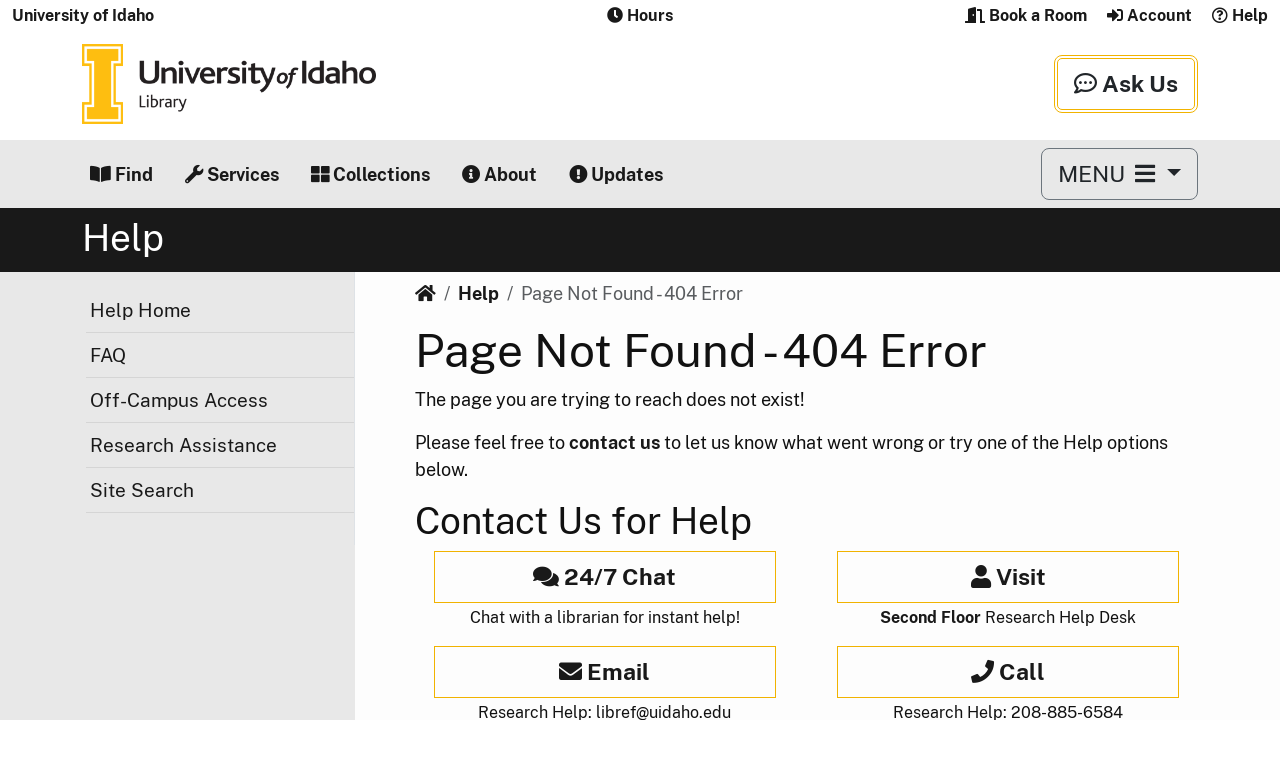

--- FILE ---
content_type: text/html
request_url: https://www.lib.uidaho.edu/services/oapf/
body_size: 6870
content:
<!doctype html>
<html lang="en">
  <head prefix="og: http://ogp.me/ns# fb: http://ogp.me/ns/fb# article: http://ogp.me/ns/article#">
    <meta charset="utf-8">
<meta name="viewport" content="width=device-width, initial-scale=1, shrink-to-fit=no">
<title>University of Idaho Library | Page Not Found - 404 Error</title>
<meta http-equiv="Content-Language" content="en-us" >

<meta name="robots" content="noindex" />


<!-- Google tag (gtag.js) -->

<script async src="https://www.googletagmanager.com/gtag/js?id=G-BBKDZC8C7F"></script>
<script>
  window.dataLayer = window.dataLayer || [];
  function gtag(){dataLayer.push(arguments);}
  gtag('js', new Date());
  gtag('config', 'G-BBKDZC8C7F');
</script>


<link rel="stylesheet" href="/assets/bootstrap5/bootstrap.min.css" type="text/css">
<link rel="stylesheet" href="/assets/fontawesome/css/all.min.css" >

<link rel="stylesheet" href="/assets/css/styles.css?v=24.08" type="text/css">
<style>
    /* inline critical fonts for performance */
    @font-face {
        font-family: 'Public Sans';
        font-style: normal;
        font-weight: 400;
        font-display: swap;
        src:    url('/assets/fonts/PublicSans-Regular.woff2') format('woff2'),
                url('/assets/fonts/PublicSans-Regular.woff') format('woff');
    }
    @font-face {
        font-family: 'Public Sans';
        font-style: italic;
        font-weight: 400;
        font-display: swap;
        src:    url('/assets/fonts/PublicSans-Italic.woff2') format('woff2'),
                url('/assets/fonts/PublicSans-Italic.woff') format('woff');
    }
    @font-face {
        font-family: 'Public Sans';
        font-style: normal;
        font-weight: 700;
        font-display: swap;
        src:    url('/assets/fonts/PublicSans-Bold.woff2') format('woff2'),
                url('/assets/fonts/PublicSans-Bold.woff') format('woff');
    }
    @font-face {
        font-family: 'Public Sans';
        font-style: italic;
        font-weight: 700;
        font-display: swap;
        src:    url('/assets/fonts/PublicSans-BoldItalic.woff2') format('woff2'),
                url('/assets/fonts/PublicSans-BoldItalic.woff') format('woff');
    }
    
    body {
        font-family: 'Public Sans', sans-serif;
    }

</style>
<!-- Last build date: 2025-09-05 -->

  </head>

  <body>
    <div id="skip-to-content"><a href="#maincontent">Skip to main content</a></div>
    <div id="top-bar" class="container-fluid">
    <div class="row">
        <!-- link to UI -->
        <div class="col-md-4 d-none d-md-block pt-1">
            <a id="topbar-ui-home" href="https://www.uidaho.edu">University of Idaho</a>
        </div>
        <!-- hours -->
        <div class="col-8 col-md-4 text-md-center pt-1 text-sm-start">
            <a id="topbar-hours" href="/about/hours.html">
                <span class="fas fa-clock" aria-hidden="true"></span>
                <span id="timedisp">Hours</span>
            </a>
        </div>
        <!-- lib info -->
        <div class="col-4 text-end pt-1 ">
            <a id="topbar-rooms" class="d-none d-md-inline-block me-3" href="/services/rooms.html" >
                <span class="fas fa-door-open" aria-hidden="true"></span> Book a Room</a>   
            <a id="topbar-account" class="d-none d-md-inline-block me-3" href="https://alliance-uidaho.primo.exlibrisgroup.com/discovery/account?vid=01ALLIANCE_UID:UID" title="Link to your Catalog/Primo Account">
                <span class="fas fa-sign-in-alt" aria-hidden="true"></span> Account</a>                
            <a id="topbar-help" href="/help/">
                <span class="far fa-question-circle" aria-hidden="true"></span> Help</a>
        </div>
    </div>
</div>
    <div class="container ">
    <div class="row py-2 align-items-center">
        <!-- logo -->
        <div class="col-9 py-2">
            <a id="banner-home" title="University of Idaho Library" href="/">
            <img class="img-fluid lib-logo-lg" src="https://www.lib.uidaho.edu/media/images/ui_library_horizontal.png" alt="University of Idaho Library [logo]" ></a>
        </div>
        <!-- quick nav -->
        <div class="col-3 float-end text-end d-none d-md-block">
            <!-- ask a librarian button -->
            <a id="askUsButton" class="btn btn-lg btn-ask text-body" href="/help/"><strong><span class="far fa-comment-dots" aria-hidden="true"></span> Ask Us</strong></a>
        </div>
        <div class="col-3 float-end text-end d-block d-md-none ">
            <!-- mobile menu button -->
<button id="mobileMenu" type="button" class="btn btn-lg btn-outline-pride-gold me-2" data-bs-toggle="modal" data-bs-target="#mobilemenu">
    <span class="fas fa-bars"></span>
    <span class="visually-hidden">Main Menu</span>
</button>
<!-- mobile menu modal -->
<div class="modal fade" id="mobilemenu" tabindex="-1" role="dialog" aria-labelledby="askLabel" aria-hidden="true">
    <div class="modal-dialog modal-lg" role="document">
        <div class="modal-content">
            <div class="modal-header">
                <button type="button" class="btn-close" data-bs-dismiss="modal" aria-label="Close"></button>
            </div>
            <div class="modal-body">
                
                <div class="row ">
                    <div class="col-12 text-center">
                        <ul id="mobilemenu-sections" class="list-unstyled ">
                            <li class="mx-2 mb-3">
                                <a class="btn btn-lg btn-outline-pride-gold my-3 rounded-0 mx-auto popular" href="/find/">
                                    <span class="fas fa-book-open"></span> Find</a>
                            </li>
                            <li class="mx-2 mb-3">
                                <a class="btn btn-lg btn-outline-pride-gold my-3 rounded-0 mx-auto popular" href="/services/">
                                    <span class="fas fa-wrench"></span> Services</a>
                            </li>
                            <li class="mx-2 mb-3">
                                <a class="btn btn-lg btn-outline-pride-gold my-3 rounded-0 mx-auto popular" href="/collections/">
                                    <span class="fas fa-th-large"></span> Collections</a>
                            </li>
                            <li class="mx-2 mb-3">
                                <a class="btn btn-lg btn-outline-pride-gold my-3 rounded-0 mx-auto popular" href="/about/">
                                    <span class="fas fa-map-marker-alt"></span> About</a>
                            </li>
                        </ul>
                        
                        <hr>

                        <div class="row text-start">
                            <div class="col-6">
                                <h6 class="mt-3">
                                    <a id="mobilemenu-account" href="https://alliance-uidaho.primo.exlibrisgroup.com/discovery/account?vid=01ALLIANCE_UID:UID">
                                        <span class="fas fa-sign-in-alt"></span> Account</a>
                                </h6>
                            </div>
                            <div class="col-6">
                                <h6 class="mt-3">
                                    <a id="mobilemenu-room" href="/services/rooms.html">
                                        <span class="fas fa-door-open"></span> Book a Room</a>
                                </h6>
                            </div>
                            <div class="col-6">
                                <h6 class="mt-3">
                                    <a id="mobilemenu-maps" href="/about/maps.html" class="mt-4">
                                        <span class="fas fa-map"></span> Floor Maps</a>
                                </h6>
                            </div>
                            <div class="col-6">
                                <h6 class="mt-3">
                                    <a id="mobilemenu-updates" href="/about/updates.html">
                                        <span class="fas fa-exclamation-circle"></span> Updates</a>
                                </h6>
                                <!--<h6 class="mt-3">
                                    <a id="mobilemenu-hours" href="/about/hours.html" class="mt-4">
                                        <span class="fas fa-clock"></span> Hours</a>
                                </h6>-->
                            </div>
                            <div class="col-6">
                                <h6 class="mt-3">
                                    <a id="mobilemenu-help" href="/help/">
                                        <span class="fas fa-question"></span> Help</a>
                                </h6>
                            </div>
                            <div class="col-6">
                                <h6 class="mt-3">
                                    <a id="mobilemenu-search" href="/help/search.html">
                                        <span class="fas fa-search"></span> Site Search</a>
                                </h6>
                            </div>
                        </div>

                        <hr>

                        <h3>Top Resources</h3>
                        <a id="mobilemenu-asp" class="btn btn-lg btn-outline-secondary my-3 rounded-0 mx-auto popular" href="https://uidaho.idm.oclc.org/login?url=https://search.ebscohost.com/login.asp?profile=ehost&defaultdb=aph&defaultdb=f5h&defaultdb=ufh">Academic Search Premier</a>
                        <a id="mobilemenu-jstor" class="btn btn-lg btn-outline-secondary my-3 rounded-0 mx-auto popular" href="https://uidaho.idm.oclc.org/login?url=https://www.jstor.org/">JSTOR</a>
                        <a id="mobilemenu-wos" class="btn btn-lg btn-outline-secondary my-3 rounded-0 mx-auto popular" href="https://uidaho.idm.oclc.org/login?url=https://www.webofscience.com/wos/woscc/basic-search">Web of Science</a>
                        <a id="mobilemenu-gscholar" class="btn btn-lg btn-outline-secondary my-3 rounded-0 mx-auto popular" href="https://scholar.google.com">Google Scholar</a>
                        <h6 class="mt-1">
                            <a id="mobilemenu-az" href="https://libguides.uidaho.edu/az/databases"><span class="fas fa-file"></span> All Databases</a>
                        </h6>

                    </div>
                </div>

            </div>
        </div>
    </div>
</div> 
        </div> 
    </div>
</div>
    <nav id="main-nav" class="navbar navbar-expand-md navbar-light d-none d-md-block px-4">
    <div class="container">

        <div class="collapse navbar-collapse ">

            <ul id="main-nav-sections" class="navbar-nav me-auto">
                <li class="nav-item me-2 ">
                    <a class="nav-link" href="/find/">
                        <span class="fas fa-book-open" aria-hidden="true"></span> Find</a>
                </li>
                <li class="nav-item mx-2 ">
                    <a class="nav-link" href="/services/">
                        <span class="fas fa-wrench" aria-hidden="true"></span> Services</a>
                </li>
                <li class="nav-item mx-2 ">
                    <a class="nav-link" href="/collections/">
                        <span class="fas fa-th-large" aria-hidden="true"></span> Collections</a>
                </li>
                <li class="nav-item mx-2  ">
                    <a class="nav-link" href="/about/">
                        <span class="fas fa-info-circle" aria-hidden="true"></span> About</a>
                </li>
                <li class="nav-item mx-2  ">
                    <a class="nav-link" href="/about/updates.html" >
                        <span class="fas fa-exclamation-circle" aria-hidden="true"></span> Updates</a>
                </li>
            </ul>

            <div class="dropdown">
                <button id="bigMenu" class="btn btn-outline-secondary btn-lg dropdown-toggle text-dark" type="button" data-bs-toggle="dropdown" aria-haspopup="true" aria-expanded="false">
                    MENU <span class="fas fa-bars ms-1"></span>
                </button>
                <div class="dropdown-menu dropdown-menu-end big-dropdown" aria-labelledby="dropdownMenuLink">
    <div class="bigdrop container d-block">
        <div class="row text-center pt-2">

            <div id="bigdropdown-one" class="col-md-4 col-sm-12">

                <h3 >
                    <a href="/find/">Find</a>
                </h3>
                <h5>
                    <a href="/find/articles.html">Articles</a>
                </h5>
                <h5>
                    <a href="/find/books.html">Books</a>
                </h5>
                <h5>
                    <a href="/find/video.html">DVDs</a>
                </h5>
                <h5>
                    <a href="https://alliance-uidaho.primo.exlibrisgroup.com/discovery/jsearch?vid=01ALLIANCE_UID:UID&lang=en">Journals</a>
                </h5>
                <h5>
                    <a href="https://libguides.uidaho.edu/index.php">Research Guides</a>
                </h5>
                <a href="/find/">more resources... </a>

                <hr>

                <h3>
                    <a href="/collections/">Collections</a>
                </h3>
                <h5>
                    <a href="/digital/">Digital Collections</a>
                </h5>
                <h5>
                    <a href="https://www.insideidaho.org/">Inside Idaho</a>
                </h5>
                <h5>
                    <a href="/special-collections/">Special Collections</a>
                </h5>
                <h5>
                    <a href="https://verso.uidaho.edu/esploro/?institution=01ALLIANCE_UID">VERSO</a>
                </h5>
                <a href="/collections/">more collections ... </a>

            </div>
            <div id="bigdropdown-two" class="col-md-4 col-sm-12">

                <h3 >
                    <a href="/services/">Services</a>
                </h3>
                <h5>
                    <a href="https://alliance-uidaho.primo.exlibrisgroup.com/discovery/account?vid=01ALLIANCE_UID:UID">Account</a>
                </h5>
                <h5>
                    <a href="/services/borrow/">Borrow/Renew</a>
                </h5>
                <h5>
                    <a href="/services/reserve/">Course Reserves</a>
                </h5>
                <h5>
                    <a href="/services/ill/">Interlibrary Loan</a>
                </h5>
                <h5>
                    <a href="/events/">Workshops</a>
                </h5>
                <a href="/services/">more services ... </a>
                <hr>
                <h3>
                    <a href="/about/">About</a>
                </h3>
                <h5>
                    <a href="/about/maps.html">Floor Maps</a>
                </h5>
                <h5>
                    <a href="/about/directory.html">Faculty and Staff</a>
                </h5>
                <h5>
                    <a href="/services/distance.html">Off-Campus Access</a>
                </h5>
                <h5>
                    <a href="/about/policies.html">Policies</a>
                </h5>
                <a href="/about/">more library info ... </a>

                <br>

            </div>
            <div id="bigdropdown-three" class="col-md-4 col-sm-12">

                <h4>Top Resources</h4>

                <a class="btn btn-lg btn-outline-pride-gold my-3 rounded-0 mx-auto popular" href="https://uidaho.idm.oclc.org/login?url=https://search.ebscohost.com/login.asp?profile=ehost&defaultdb=aph&defaultdb=f5h&defaultdb=ufh">Academic Search Premier</a>
                <a class="btn btn-lg btn-outline-pride-gold my-3 rounded-0 mx-auto popular" href="https://uidaho.idm.oclc.org/login?url=https://www.jstor.org/">JSTOR</a>
                <a class="btn btn-lg btn-outline-pride-gold my-3 rounded-0 mx-auto popular" href="https://uidaho.idm.oclc.org/login?url=https://www.webofscience.com/wos/woscc/basic-search">Web of Science</a>
                <a class="btn btn-lg btn-outline-pride-gold my-3 rounded-0 mx-auto popular" href="https://scholar.google.com">Google Scholar</a>

                <h6 class="mt-1">
                    <a id="databasesButton" href="https://libguides.uidaho.edu/az/databases"><span class="fas fa-file"></span> All Databases</a>
                </h6>

                <hr>

                <h6>
                    <a href="/help/">
                        <span class="fas fa-question"></span> Help</a>
                </h6>
                <h6 class="mt-3">
                    <a href="/about/hours.html" class="mt-4">
                        <span class="fas fa-clock"></span> Hours</a>
                </h6>
                <h6 class="mt-3">
                    <a href="/help/search.html">
                        <span class="fas fa-search"></span> Site Search</a>
                </h6>

            </div>
        </div>

        <hr class="border-pride-gold">

    </div>
</div>

            </div>

        </div>
    </div>
</nav>
    
    <div class="container-fluid pt-2 pb-1 bg-black-color" id="page-title">
    <div class="container">
        <h2 class="text-white">Help</h2>
    </div>
</div>
<div class="split-background">
    <div class="container">
        <div class="row">
            <div class="col-md-3 col-8 px-0">
                <!-- page nav button -->
                <button id="mobilePageNav" class="btn btn-secondary d-md-none w-100 px-0 rounded-0" type="button">
                    MENU <span class="fas fa-chevron-down"></span>
                </button>
                <!-- page nav / sidebar -->
                
<div id="sidebar" class="py-3 border-end d-none d-md-block ps-3">
    <nav id="page-nav">
        <ul class="list-unstyled components">
            
            
            
            <li class="border-bottom py-2 ps-1 pe-4 ">
                <a href="/help/">Help Home</a>
            </li>
            
            
            
            <li class="border-bottom py-2 ps-1 pe-4 ">
                <a href="https://libanswers.uidaho.edu/">FAQ</a>
            </li>
            
            
            
            <li class="border-bottom py-2 ps-1 pe-4 ">
                <a href="/services/distance.html">Off-Campus Access</a>
            </li>
            
            
            
            <li class="border-bottom py-2 ps-1 pe-4 ">
                <a href="/help/research.html">Research Assistance</a>
            </li>
            
            
            
            <li class="border-bottom py-2 ps-1 pe-4 ">
                <a href="/help/search.html">Site Search</a>
            </li>
            
               
        </ul>
    </nav>
</div>

            </div>
            <div class="col-4 px-0 d-block d-md-none">
                <!-- ask us button -->
                <a id="askUsButtonMobile" class="btn btn-pride-gold d-md-none w-100 px-0 rounded-0" href="/help/">
                Ask Us</a>
            </div>
            <!-- page -->
            <div class="page-block col-md-9 col-xs-12">

                <div class="py-2 ps-md-5">
                    <!-- bread crumbs -->
                    

<ul class="breadcrumb">
    <li class="breadcrumb-item">
        <a href="/"><span class="fas fa-home"></span><span class="visually-hidden">Home</span></a>
    </li>
    <li class="breadcrumb-item">
        <a href="/help/">Help</a>
    </li><li class="breadcrumb-item active">Page Not Found - 404 Error</li>
</ul>

<!-- breadcrumbs schema -->
<script type="application/ld+json">{"@context": "http://schema.org", "@type": "BreadcrumbList", "itemListElement": [{ "@type": "ListItem", "position": 1, "item": { "@id": "https://www.lib.uidaho.edu/", "name": "University of Idaho Library", "image": "https://www.lib.uidaho.edu/media/images/ui_library_horizontal.png" } },{ "@type": "ListItem", "position": 2, "item": { "@id": "https://www.lib.uidaho.edu/help/", "name": "Help" } },{ "@type": "ListItem", "position": 3, "item": { "@id": "https://www.lib.uidaho.edu/404.html", "name": "Page Not Found - 404 Error" } }] }</script>
                    <!-- page content -->
                    <main id="maincontent" role="main">
                        <h1>Page Not Found - 404 Error</h1>
                        <p>The page you are trying to reach does not exist!</p>
<p>Please feel free to <a href="https://uidaho.co1.qualtrics.com/jfe/form/SV_eqZdsQyel8sKBAG?source_link=https://www.lib.uidaho.edu/404.html">contact us</a> to let us know what went wrong or try one of the Help options below.</p>

<div class="row">
    <div class="col-sm-12 text-start">
        <h2>Contact Us for Help</h2>
    </div>

    <div class="col-md-6">
      <button class="btn btn-lg btn-outline-pride-gold rounded-0 mx-auto popular" data-bs-toggle="modal" data-bs-target="#chatModal">
      <span class="fas fa-comments" aria-hidden="true"></span> 24/7 Chat</button>
      <p class="mt-0 text-center"><small>Chat with a librarian for instant help!</small></p>
  </div>
  <div class="col-md-6">
      <a class="btn btn-lg btn-outline-pride-gold rounded-0 mx-auto popular" href="#reference">
      <span class="fas fa-user" aria-hidden="true"></span> Visit</a>
      <p class="mt-0 text-center"><small><a href="/about/maps.html#second-floor">Second Floor</a> Research Help Desk</small></p>
  </div>
  <div class="col-md-6">
      <a class="btn btn-lg btn-outline-pride-gold rounded-0 mx-auto popular" href="mailto:libref@uidaho.edu">
      <span class="fas fa-envelope" aria-hidden="true"></span> Email</a>
      <p class="mt-0 text-center"><small>Research Help: libref@uidaho.edu <br>General Library: libcirc@uidaho.edu</small></p>
  </div>
  <div class="col-md-6">
      <a class="btn btn-lg btn-outline-pride-gold rounded-0 mx-auto popular" href="tel:208-885-6584">
      <span class="fas fa-phone" aria-hidden="true"></span> Call</a>
      <p class="mt-0 text-center"><small>Research Help: 208-885-6584 <br>General Library: 208-885-6534</small></p>
  </div>
  <div class="col-md-6">
      <a class="btn btn-lg btn-outline-pride-gold rounded-0 mx-auto popular" href="sms:208-449-0841">
      <span class="fas fa-mobile-alt" aria-hidden="true"></span> Text</a>
      <p class="mt-0 text-center"><small>208-449-0841</small></p>
  </div>
  <div class="col-md-6">
      <a class="btn btn-lg btn-outline-pride-gold rounded-0 mx-auto popular" href="/help/research.html">
      <span class="fas fa-calendar-check" aria-hidden="true"></span> Meet</a>
      <p class="mt-0 text-center"><small>Arrange a research consultation with a subject librarian</small></p>
  </div>
  <!-- Chat Modal -->
<div class="modal fade" id="chatModal" tabindex="-1" aria-labelledby="chatModalLabel" aria-hidden="true">
    <div class="modal-dialog modal-lg">
        <div class="modal-content">
            <div class="modal-header">
                <h1 class="modal-title fs-5" id="chatModalLabel">Chat with a Librarian</h1>
                <button type="button" class="btn-close" data-bs-dismiss="modal" aria-label="Close"></button>
            </div>
            <div class="modal-body">
                <div id="libchat_6c41cb60adf7bdb49f9d69e8606c76ac"></div>
                <script src="https://libanswers.uidaho.edu/load_chat.php?hash=6c41cb60adf7bdb49f9d69e8606c76ac" async></script>
                <div class="alert alert-info" role="alert">
<p>Use the chat box above to connect with a reference librarian using our 24/7 LibChat service! Regular hours are staffed by U of I librarians–however, you may be chatting with a librarian from another academic library during peak service times or off-hours.</p>


</div>

            </div>
        </div>
    </div>
</div>

</div>

<hr>

<p>Use the search box below to find information and content on the library's website. </p>

<script>
    (function () {
        var cx = '003965900948510015874:byf182lihn8';
        var gcse = document.createElement('script');
        gcse.type = 'text/javascript';
        gcse.async = true;
        gcse.src = (document.location.protocol == 'https:' ? 'https:' : 'http:') +
            '//www.google.com/cse/cse.js?cx=' + cx;
        var s = document.getElementsByTagName('script')[0];
        s.parentNode.insertBefore(gcse, s);
    })();
</script>
<gcse:search></gcse:search>

<p><small><em>Please note:</em> Site Search is a service provided by Google. Results depend on third party indexing.</small></p>

                    </main>
                </div>
                <div class="text-end mt-5 mb-2">
                    <a href="#banner-home" class="btn btn-outline-clearwater"><span class="fas fa-arrow-up"></span> Back to Top</a>
                </div>

            </div>
        </div>
    </div>
</div>
    
    <footer class="border-top">
    <div class="container-fluid py-3">
        <div class="row pt-3">

            <div class="col-12">
                <ul id="footer-links" class="nav text-uppercase pb-3 me-3 text-end">
                    <li class="nav-item"><a class="nav-link" href="/">Library Home</a></li>
                    <li class="nav-item"><a class="nav-link" href="/about/">About</a></li>
                    <li class="nav-item"><a class="nav-link" href="/about/hours.html">Hours</a></li>
                    <li class="nav-item"><a class="nav-link" href="/about/maps.html">Floor Maps</a></li>
                    <li class="nav-item"><a class="nav-link" href="/help/search.html">Site Search</a></li>
                    <li class="nav-item"><a class="nav-link" href="/help/">Help</a></li>
                </ul>
            </div>

            <div class="col-12 col-lg-4">
                <div class="row align-items-center">
                    <div class="col-4 text-end">
                        <div class="px-3 py-2 mb-3">
                            <a title="University of Idaho Library" href="/">
                                <img id="footer-logo" class="img-fluid" src="https://www.lib.uidaho.edu/media/images/tower_icon_gold.png" alt="Gold U of I Library Tower logo" >
                            </a>
                        </div>
                    </div>
                    <div class="col-8">
                        <p class="border-start border-pride-gold ps-3 mb-3">
                            University of Idaho Library<br>
                            <a href="/about/directions.html">850 S Rayburn Street<br>
                            Moscow, ID 83844</a><br>
                            (208) 885-6534<br>
                            <a href="/about/landacknowledgment.html"><span class="fas fa-map-marker-alt" aria-hidden="true"></span> On Nimiipuu lands</a>
                        </p>
                    </div>
                </div>
            </div>

            <div class="col-12 col-lg-8">
                <div class="text-end me-5">
                    <p><small><em>Bringing the world to Idaho ... and Idaho to the world.</em><br>
                        <a href="https://www.uidaho.edu/policies/privacy-statement">U of I Privacy Standard</a> | 
                        <a href="/about/tech.html#web-accessibility" >Web Accessibility</a>
                        <br>
                        © 2025 University of Idaho Library
                    </small></p>
                    <a href="https://uidaho.co1.qualtrics.com/jfe/form/SV_eqZdsQyel8sKBAG?source_link=https://www.lib.uidaho.edu/404.html" class="btn btn-sm btn-outline-clearwater">Website Feedback</a>
                </div>
            </div>

        </div>

    </div>
</footer>
    <!-- ask a librarian Modal -->
<div class="modal fade" id="askUsModal" tabindex="-1" role="dialog" aria-labelledby="askLabel" aria-hidden="true">
    <div class="modal-dialog modal-lg" role="document">
        <div class="modal-content">
            <div class="modal-header text-center">
                <h1 class="h5 modal-title" id="askLabel">Ask Us!
                    <a id="askUsModalHelp" href="/help/">We can help.</a>
                </h1>
                <button type="button" class="btn-close" data-bs-dismiss="modal" aria-label="Close"></button>
            </div>
            <div class="modal-body">

                <div class="row">
                    <div class="col-sm-12 text-start">
                        <h2>Contact Us for Help</h2>
                    </div>
                    
                    <div class="col-md-6">
                        <a id="askUsModalChat" class="btn btn-lg btn-outline-pride-gold rounded-0 mx-auto popular" href="/help/">
                        <span class="fas fa-comments" aria-hidden="true"></span> 24/7 Chat</a>
                        <p class="mt-0 text-center"><small>Chat with a librarian for instant help!</small></p>
                    </div>
                    <div class="col-md-6">
                        <a id="askUsModalVist" class="btn btn-lg btn-outline-pride-gold rounded-0 mx-auto popular" href="/about/hours.html#research">
                        <span class="fas fa-user" aria-hidden="true"></span> Visit</a>
                        <p class="mt-0 text-center"><small><a href="/about/maps.html#second-floor">Second Floor</a> Research Help Desk</small></p>
                    </div>
                    <div class="col-md-6">
                        <a id="askUsModalEmail" class="btn btn-lg btn-outline-pride-gold rounded-0 mx-auto popular" href="mailto:libref@uidaho.edu">
                        <span class="fas fa-envelope" aria-hidden="true"></span> Email</a>
                        <p class="mt-0 text-center"><small>libref@uidaho.edu</small></p>
                    </div>
                    <div class="col-md-6">
                        <a id="askUsModalText" class="btn btn-lg btn-outline-pride-gold rounded-0 mx-auto popular" href="sms:208-449-0841">
                        <span class="fas fa-mobile-alt" aria-hidden="true"></span> Text</a>
                        <p class="mt-0 text-center"><small>208-449-0841</small></p>
                    </div>
                    <div class="col-md-6">
                        <a id="askUsModalTel" class="btn btn-lg btn-outline-pride-gold rounded-0 mx-auto popular" href="tel:208-885-6584">
                        <span class="fas fa-phone" aria-hidden="true"></span> Call</a>
                        <p class="mt-0 text-center"><small>Research Help: 208-885-6584 <br/>General Library: 208-885-6534</small></p>
                    </div>
                    <div class="col-md-6">
                        <a id="askUsModalResearch" class="btn btn-lg btn-outline-pride-gold rounded-0 mx-auto popular" href="/help/research.html">
                        <span class="fas fa-calendar-check" aria-hidden="true"></span> Meet</a>
                        <p class="mt-0 text-center"><small>Arrange a research consultation with a subject librarian</small></p>
                    </div>

                    <div class="col-md-12">
                        <p class="px-3">Our librarians are here to help you with all your information needs.</p>
                    </div>

                </div>
                
                <hr>

                <div class="row justify-content-center">
                    <div class="col-10 col-md-5">
                        <h3 class="h5">Online Assistance</h3>
                        <ul id="askUsModalonline">
                            <li>
                                <a href="https://libanswers.uidaho.edu/index.php?">Frequently Asked Questions</a>
                            </li>
                            <li>
                                <a href="/services/distance.html">Off Campus Access</a>
                            </li>
                            <li>
                                <a href="https://libguides.uidaho.edu/index.php">Research Guides</a>
                            </li>
                            <li>
                                <a href="/help/search.html">Search the Library Website</a>
                            </li>
                        </ul>
                    </div>
                    <div class="col-10 col-md-5">
                        <h3 class="h5">Library Information</h3>
                        <ul id="askUsModalinfo">
                            <li>
                                <a href="/about/hours.html">Hours</a>
                            </li>
                            <li>
                                <a href="/about/maps.html">Maps</a>
                            </li>
                            <li>
                                <a href="/about/directions.html">Directions and Parking</a>
                            </li>
                            <li>
                                <a href="/about/directory.html">People</a>
                            </li>
                        </ul>
                    </div>
                </div>

            </div>
        </div>
    </div>
</div>
    <!-- Optional JS for Bootstrap: jQuery first, then Bootstrap bundle JS -->
<script src="/assets/js/jquery-latest.min.js"></script>
<script src="/assets/bootstrap5/bootstrap.bundle.min.js"></script>
<!-- analytics events -->
<!-- gtag events -->

<script>
$('#askUsButton').click(function() { gtag('event', 'ui_click', { 'anonymize_ip': true, 'event_category': 'mainweb_ui', 'event_label': 'askUsButton' }); });
$('#askUsButtonMobile').click(function() { gtag('event', 'ui_mobile', { 'anonymize_ip': true, 'event_category': 'mainweb_ui', 'event_label': 'askUsButtonMobile' }); });
$('#bigMenu').click(function() { gtag('event', 'ui_click', { 'anonymize_ip': true, 'event_category': 'mainweb_ui', 'event_label': 'bigMenu' }); });
$('#mobileMenu').click(function() { gtag('event', 'ui_mobile', { 'anonymize_ip': true, 'event_category': 'mainweb_ui', 'event_label': 'mobileMenu' }); });
$('#mobilePageNav').click(function() { gtag('event', 'ui_mobile', { 'anonymize_ip': true, 'event_category': 'mainweb_ui', 'event_label': 'mobilePageNav' }); });
$('#databasesButton').click(function() { gtag('event', 'ui_click', { 'anonymize_ip': true, 'event_category': 'mainweb_ui', 'event_label': 'databasesButton' }); });
$('#databasesButtonNav').click(function() { gtag('event', 'ui_click', { 'anonymize_ip': true, 'event_category': 'mainweb_ui', 'event_label': 'databasesButtonNav' }); });
$('#dropdownResearchToolsLink').click(function() { gtag('event', 'ui_mobile', { 'anonymize_ip': true, 'event_category': 'mainweb_ui', 'event_label': 'dropdownResearchToolsLink' }); });
</script>

<!-- load other js -->
<script>
    // function to fetch the libcal hours json
    async function fetchHoursJson() {
        const libcalUrl = "https://libcal.uidaho.edu/api_hours_today.php?iid=3479&lid=7368&format=json&systemTime=0";
        try {
            const response = await fetch(libcalUrl);
            if (!response.ok) {
                throw new Error(`Response status: ${response.status}`);
            }
            const json = await response.json();
            displayHours(json);
        } catch (error) {
            console.log(error.message);
        }
    }
    // function to parse libcal json and add to topbar
    function displayHours(json) {
        const mainHours = json["locations"].find(item => item.lid == 7368);
        const display = document.getElementById("timedisp");
        if (mainHours.times.status == "open" || mainHours.times.status == "24hours") {
            display.innerHTML = "Open " + mainHours.rendered;
        } else {
            display.innerHTML = mainHours.rendered;
        }
    }
    fetchHoursJson();
</script>



<script>
    // toggle side nav on mobile
    var navBtn = document.getElementById("mobilePageNav");
    var sideBar = document.getElementById("sidebar");
    navBtn.addEventListener('click', e => { 
        if(sideBar.classList.contains("d-block")){
            sideBar.classList.remove("d-block");
            sideBar.classList.add("d-none");
        } else {
            sideBar.classList.remove("d-none");
            sideBar.classList.add("d-block");
        }
    });
</script> 

    <div id="libchat_b626a09cc5d64f18563d41b599ffeba8"></div><script type="text/javascript" src="https://libanswers.uidaho.edu/load_chat.php?hash=b626a09cc5d64f18563d41b599ffeba8" async></script>




  </body>

</html>

--- FILE ---
content_type: text/css
request_url: https://www.lib.uidaho.edu/assets/css/styles.css?v=24.08
body_size: 7650
content:
.btn-pride-gold{color:#000;background-color:#f1b300;border-color:#f1b300}.btn-pride-gold:hover{color:#000;background-color:#f3be26;border-color:#f2bb1a}.btn-check:focus+.btn-pride-gold,.btn-pride-gold:focus{color:#000;background-color:#f3be26;border-color:#f2bb1a;box-shadow:0 0 0 .25rem rgba(205,152,0,.5)}.btn-check:checked+.btn-pride-gold,.btn-check:active+.btn-pride-gold,.btn-pride-gold:active,.btn-pride-gold.active,.show>.btn-pride-gold.dropdown-toggle{color:#000;background-color:#f4c233;border-color:#f2bb1a}.btn-check:checked+.btn-pride-gold:focus,.btn-check:active+.btn-pride-gold:focus,.btn-pride-gold:active:focus,.btn-pride-gold.active:focus,.show>.btn-pride-gold.dropdown-toggle:focus{box-shadow:0 0 0 .25rem rgba(205,152,0,.5)}.btn-outline-pride-gold{color:#191919;border-color:#f1b300}.btn-outline-pride-gold:hover{color:#000;background-color:#f1b300;border-color:#f1b300}.btn-check:focus+.btn-outline-pride-gold,.btn-outline-pride-gold:focus{box-shadow:0 0 0 .25rem rgba(241,179,0,.5)}.btn-check:checked+.btn-outline-pride-gold,.btn-check:active+.btn-outline-pride-gold,.btn-outline-pride-gold:active,.btn-outline-pride-gold.active,.btn-outline-pride-gold.dropdown-toggle.show{color:#000;background-color:#f1b300;border-color:#f1b300}.btn-check:checked+.btn-outline-pride-gold:focus,.btn-check:active+.btn-outline-pride-gold:focus,.btn-outline-pride-gold:active:focus,.btn-outline-pride-gold.active:focus,.btn-outline-pride-gold.dropdown-toggle.show:focus{box-shadow:0 0 0 .25rem rgba(241,179,0,.5)}.text-pride-gold{color:#f1b300 !important}a.text-pride-gold:hover,a.text-pride-gold:focus{color:#a57a00 !important}.bg-pride-gold{--bs-bg-opacity: 1;background-color:rgba(241, 179, 0, var(--bs-bg-opacity)) !important}a.bg-pride-gold:hover,a.bg-pride-gold:focus,button.bg-pride-gold:hover,button.bg-pride-gold:focus{background-color:#be8d00 !important}.border-pride-gold{border-color:#f1b300 !important}.btn-clearwater{color:#000;background-color:#00aec7;border-color:#00aec7}.btn-clearwater:hover{color:#000;background-color:#26bacf;border-color:#1ab6cd}.btn-check:focus+.btn-clearwater,.btn-clearwater:focus{color:#000;background-color:#26bacf;border-color:#1ab6cd;box-shadow:0 0 0 .25rem rgba(0,148,169,.5)}.btn-check:checked+.btn-clearwater,.btn-check:active+.btn-clearwater,.btn-clearwater:active,.btn-clearwater.active,.show>.btn-clearwater.dropdown-toggle{color:#000;background-color:#33bed2;border-color:#1ab6cd}.btn-check:checked+.btn-clearwater:focus,.btn-check:active+.btn-clearwater:focus,.btn-clearwater:active:focus,.btn-clearwater.active:focus,.show>.btn-clearwater.dropdown-toggle:focus{box-shadow:0 0 0 .25rem rgba(0,148,169,.5)}.btn-outline-clearwater{color:#191919;border-color:#00aec7}.btn-outline-clearwater:hover{color:#000;background-color:#00aec7;border-color:#00aec7}.btn-check:focus+.btn-outline-clearwater,.btn-outline-clearwater:focus{box-shadow:0 0 0 .25rem rgba(0,174,199,.5)}.btn-check:checked+.btn-outline-clearwater,.btn-check:active+.btn-outline-clearwater,.btn-outline-clearwater:active,.btn-outline-clearwater.active,.btn-outline-clearwater.dropdown-toggle.show{color:#000;background-color:#00aec7;border-color:#00aec7}.btn-check:checked+.btn-outline-clearwater:focus,.btn-check:active+.btn-outline-clearwater:focus,.btn-outline-clearwater:active:focus,.btn-outline-clearwater.active:focus,.btn-outline-clearwater.dropdown-toggle.show:focus{box-shadow:0 0 0 .25rem rgba(0,174,199,.5)}.text-clearwater{color:#00aec7 !important}a.text-clearwater:hover,a.text-clearwater:focus{color:#006b7b !important}.bg-clearwater{--bs-bg-opacity: 1;background-color:rgba(0, 174, 199, var(--bs-bg-opacity)) !important}a.bg-clearwater:hover,a.bg-clearwater:focus,button.bg-clearwater:hover,button.bg-clearwater:focus{background-color:#008194 !important}.border-clearwater{border-color:#00aec7 !important}.btn-clearwater-light{color:#000;background-color:#8bd5e5;border-color:#8bd5e5}.btn-clearwater-light:hover{color:#000;background-color:#9cdbe9;border-color:#97d9e8}.btn-check:focus+.btn-clearwater-light,.btn-clearwater-light:focus{color:#000;background-color:#9cdbe9;border-color:#97d9e8;box-shadow:0 0 0 .25rem rgba(118,181,195,.5)}.btn-check:checked+.btn-clearwater-light,.btn-check:active+.btn-clearwater-light,.btn-clearwater-light:active,.btn-clearwater-light.active,.show>.btn-clearwater-light.dropdown-toggle{color:#000;background-color:#a2ddea;border-color:#97d9e8}.btn-check:checked+.btn-clearwater-light:focus,.btn-check:active+.btn-clearwater-light:focus,.btn-clearwater-light:active:focus,.btn-clearwater-light.active:focus,.show>.btn-clearwater-light.dropdown-toggle:focus{box-shadow:0 0 0 .25rem rgba(118,181,195,.5)}.btn-outline-clearwater-light{color:#191919;border-color:#8bd5e5}.btn-outline-clearwater-light:hover{color:#000;background-color:#8bd5e5;border-color:#8bd5e5}.btn-check:focus+.btn-outline-clearwater-light,.btn-outline-clearwater-light:focus{box-shadow:0 0 0 .25rem rgba(139,213,229,.5)}.btn-check:checked+.btn-outline-clearwater-light,.btn-check:active+.btn-outline-clearwater-light,.btn-outline-clearwater-light:active,.btn-outline-clearwater-light.active,.btn-outline-clearwater-light.dropdown-toggle.show{color:#000;background-color:#8bd5e5;border-color:#8bd5e5}.btn-check:checked+.btn-outline-clearwater-light:focus,.btn-check:active+.btn-outline-clearwater-light:focus,.btn-outline-clearwater-light:active:focus,.btn-outline-clearwater-light.active:focus,.btn-outline-clearwater-light.dropdown-toggle.show:focus{box-shadow:0 0 0 .25rem rgba(139,213,229,.5)}.text-clearwater-light{color:#8bd5e5 !important}a.text-clearwater-light:hover,a.text-clearwater-light:focus{color:#4dbed7 !important}.bg-clearwater-light{--bs-bg-opacity: 1;background-color:rgba(139, 213, 229, var(--bs-bg-opacity)) !important}a.bg-clearwater-light:hover,a.bg-clearwater-light:focus,button.bg-clearwater-light:hover,button.bg-clearwater-light:focus{background-color:#61c6dc !important}.border-clearwater-light{border-color:#8bd5e5 !important}.btn-payette-blue{color:#fff;background-color:#003e51;border-color:#003e51}.btn-payette-blue:hover{color:#fff;background-color:#003545;border-color:#003241}.btn-check:focus+.btn-payette-blue,.btn-payette-blue:focus{color:#fff;background-color:#003545;border-color:#003241;box-shadow:0 0 0 .25rem rgba(38,91,107,.5)}.btn-check:checked+.btn-payette-blue,.btn-check:active+.btn-payette-blue,.btn-payette-blue:active,.btn-payette-blue.active,.show>.btn-payette-blue.dropdown-toggle{color:#fff;background-color:#003241;border-color:#002f3d}.btn-check:checked+.btn-payette-blue:focus,.btn-check:active+.btn-payette-blue:focus,.btn-payette-blue:active:focus,.btn-payette-blue.active:focus,.show>.btn-payette-blue.dropdown-toggle:focus{box-shadow:0 0 0 .25rem rgba(38,91,107,.5)}.btn-outline-payette-blue{color:#191919;border-color:#003e51}.btn-outline-payette-blue:hover{color:#fff;background-color:#003e51;border-color:#003e51}.btn-check:focus+.btn-outline-payette-blue,.btn-outline-payette-blue:focus{box-shadow:0 0 0 .25rem rgba(0,62,81,.5)}.btn-check:checked+.btn-outline-payette-blue,.btn-check:active+.btn-outline-payette-blue,.btn-outline-payette-blue:active,.btn-outline-payette-blue.active,.btn-outline-payette-blue.dropdown-toggle.show{color:#fff;background-color:#003e51;border-color:#003e51}.btn-check:checked+.btn-outline-payette-blue:focus,.btn-check:active+.btn-outline-payette-blue:focus,.btn-outline-payette-blue:active:focus,.btn-outline-payette-blue.active:focus,.btn-outline-payette-blue.dropdown-toggle.show:focus{box-shadow:0 0 0 .25rem rgba(0,62,81,.5)}.text-payette-blue{color:#003e51 !important}a.text-payette-blue:hover,a.text-payette-blue:focus{color:#000305 !important}.bg-payette-blue{--bs-bg-opacity: 1;background-color:rgba(0, 62, 81, var(--bs-bg-opacity)) !important}a.bg-payette-blue:hover,a.bg-payette-blue:focus,button.bg-payette-blue:hover,button.bg-payette-blue:focus{background-color:#00171e !important}.border-payette-blue{border-color:#003e51 !important}.btn-ponderosa-pine{color:#fff;background-color:#004e42;border-color:#004e42}.btn-ponderosa-pine:hover{color:#fff;background-color:#004238;border-color:#003e35}.btn-check:focus+.btn-ponderosa-pine,.btn-ponderosa-pine:focus{color:#fff;background-color:#004238;border-color:#003e35;box-shadow:0 0 0 .25rem rgba(38,105,94,.5)}.btn-check:checked+.btn-ponderosa-pine,.btn-check:active+.btn-ponderosa-pine,.btn-ponderosa-pine:active,.btn-ponderosa-pine.active,.show>.btn-ponderosa-pine.dropdown-toggle{color:#fff;background-color:#003e35;border-color:#003b32}.btn-check:checked+.btn-ponderosa-pine:focus,.btn-check:active+.btn-ponderosa-pine:focus,.btn-ponderosa-pine:active:focus,.btn-ponderosa-pine.active:focus,.show>.btn-ponderosa-pine.dropdown-toggle:focus{box-shadow:0 0 0 .25rem rgba(38,105,94,.5)}.btn-outline-ponderosa-pine{color:#191919;border-color:#004e42}.btn-outline-ponderosa-pine:hover{color:#fff;background-color:#004e42;border-color:#004e42}.btn-check:focus+.btn-outline-ponderosa-pine,.btn-outline-ponderosa-pine:focus{box-shadow:0 0 0 .25rem rgba(0,78,66,.5)}.btn-check:checked+.btn-outline-ponderosa-pine,.btn-check:active+.btn-outline-ponderosa-pine,.btn-outline-ponderosa-pine:active,.btn-outline-ponderosa-pine.active,.btn-outline-ponderosa-pine.dropdown-toggle.show{color:#fff;background-color:#004e42;border-color:#004e42}.btn-check:checked+.btn-outline-ponderosa-pine:focus,.btn-check:active+.btn-outline-ponderosa-pine:focus,.btn-outline-ponderosa-pine:active:focus,.btn-outline-ponderosa-pine.active:focus,.btn-outline-ponderosa-pine.dropdown-toggle.show:focus{box-shadow:0 0 0 .25rem rgba(0,78,66,.5)}.text-ponderosa-pine{color:#004e42 !important}a.text-ponderosa-pine:hover,a.text-ponderosa-pine:focus{color:#000201 !important}.bg-ponderosa-pine{--bs-bg-opacity: 1;background-color:rgba(0, 78, 66, var(--bs-bg-opacity)) !important}a.bg-ponderosa-pine:hover,a.bg-ponderosa-pine:focus,button.bg-ponderosa-pine:hover,button.bg-ponderosa-pine:focus{background-color:#001b17 !important}.border-ponderosa-pine{border-color:#004e42 !important}.btn-garnet{color:#fff;background-color:#d22630;border-color:#d22630}.btn-garnet:hover{color:#fff;background-color:#b32029;border-color:#a81e26}.btn-check:focus+.btn-garnet,.btn-garnet:focus{color:#fff;background-color:#b32029;border-color:#a81e26;box-shadow:0 0 0 .25rem rgba(217,71,79,.5)}.btn-check:checked+.btn-garnet,.btn-check:active+.btn-garnet,.btn-garnet:active,.btn-garnet.active,.show>.btn-garnet.dropdown-toggle{color:#fff;background-color:#a81e26;border-color:#9e1d24}.btn-check:checked+.btn-garnet:focus,.btn-check:active+.btn-garnet:focus,.btn-garnet:active:focus,.btn-garnet.active:focus,.show>.btn-garnet.dropdown-toggle:focus{box-shadow:0 0 0 .25rem rgba(217,71,79,.5)}.btn-outline-garnet{color:#191919;border-color:#d22630}.btn-outline-garnet:hover{color:#fff;background-color:#d22630;border-color:#d22630}.btn-check:focus+.btn-outline-garnet,.btn-outline-garnet:focus{box-shadow:0 0 0 .25rem rgba(210,38,48,.5)}.btn-check:checked+.btn-outline-garnet,.btn-check:active+.btn-outline-garnet,.btn-outline-garnet:active,.btn-outline-garnet.active,.btn-outline-garnet.dropdown-toggle.show{color:#fff;background-color:#d22630;border-color:#d22630}.btn-check:checked+.btn-outline-garnet:focus,.btn-check:active+.btn-outline-garnet:focus,.btn-outline-garnet:active:focus,.btn-outline-garnet.active:focus,.btn-outline-garnet.dropdown-toggle.show:focus{box-shadow:0 0 0 .25rem rgba(210,38,48,.5)}.text-garnet{color:#d22630 !important}a.text-garnet:hover,a.text-garnet:focus{color:#911a21 !important}.bg-garnet{--bs-bg-opacity: 1;background-color:rgba(210, 38, 48, var(--bs-bg-opacity)) !important}a.bg-garnet:hover,a.bg-garnet:focus,button.bg-garnet:hover,button.bg-garnet:focus{background-color:#a71e26 !important}.border-garnet{border-color:#d22630 !important}.btn-wild-rose{color:#fff;background-color:#e10098;border-color:#e10098}.btn-wild-rose:hover{color:#fff;background-color:#bf0081;border-color:#b4007a}.btn-check:focus+.btn-wild-rose,.btn-wild-rose:focus{color:#fff;background-color:#bf0081;border-color:#b4007a;box-shadow:0 0 0 .25rem rgba(230,38,167,.5)}.btn-check:checked+.btn-wild-rose,.btn-check:active+.btn-wild-rose,.btn-wild-rose:active,.btn-wild-rose.active,.show>.btn-wild-rose.dropdown-toggle{color:#fff;background-color:#b4007a;border-color:#a90072}.btn-check:checked+.btn-wild-rose:focus,.btn-check:active+.btn-wild-rose:focus,.btn-wild-rose:active:focus,.btn-wild-rose.active:focus,.show>.btn-wild-rose.dropdown-toggle:focus{box-shadow:0 0 0 .25rem rgba(230,38,167,.5)}.btn-outline-wild-rose{color:#191919;border-color:#e10098}.btn-outline-wild-rose:hover{color:#fff;background-color:#e10098;border-color:#e10098}.btn-check:focus+.btn-outline-wild-rose,.btn-outline-wild-rose:focus{box-shadow:0 0 0 .25rem rgba(225,0,152,.5)}.btn-check:checked+.btn-outline-wild-rose,.btn-check:active+.btn-outline-wild-rose,.btn-outline-wild-rose:active,.btn-outline-wild-rose.active,.btn-outline-wild-rose.dropdown-toggle.show{color:#fff;background-color:#e10098;border-color:#e10098}.btn-check:checked+.btn-outline-wild-rose:focus,.btn-check:active+.btn-outline-wild-rose:focus,.btn-outline-wild-rose:active:focus,.btn-outline-wild-rose.active:focus,.btn-outline-wild-rose.dropdown-toggle.show:focus{box-shadow:0 0 0 .25rem rgba(225,0,152,.5)}.text-wild-rose{color:#e10098 !important}a.text-wild-rose:hover,a.text-wild-rose:focus{color:#950064 !important}.bg-wild-rose{--bs-bg-opacity: 1;background-color:rgba(225, 0, 152, var(--bs-bg-opacity)) !important}a.bg-wild-rose:hover,a.bg-wild-rose:focus,button.bg-wild-rose:hover,button.bg-wild-rose:focus{background-color:#ae0076 !important}.border-wild-rose{border-color:#e10098 !important}.btn-palouse-green{color:#000;background-color:#00af66;border-color:#00af66}.btn-palouse-green:hover{color:#000;background-color:#26bb7d;border-color:#1ab775}.btn-check:focus+.btn-palouse-green,.btn-palouse-green:focus{color:#000;background-color:#26bb7d;border-color:#1ab775;box-shadow:0 0 0 .25rem rgba(0,149,87,.5)}.btn-check:checked+.btn-palouse-green,.btn-check:active+.btn-palouse-green,.btn-palouse-green:active,.btn-palouse-green.active,.show>.btn-palouse-green.dropdown-toggle{color:#000;background-color:#33bf85;border-color:#1ab775}.btn-check:checked+.btn-palouse-green:focus,.btn-check:active+.btn-palouse-green:focus,.btn-palouse-green:active:focus,.btn-palouse-green.active:focus,.show>.btn-palouse-green.dropdown-toggle:focus{box-shadow:0 0 0 .25rem rgba(0,149,87,.5)}.btn-outline-palouse-green{color:#191919;border-color:#00af66}.btn-outline-palouse-green:hover{color:#000;background-color:#00af66;border-color:#00af66}.btn-check:focus+.btn-outline-palouse-green,.btn-outline-palouse-green:focus{box-shadow:0 0 0 .25rem rgba(0,175,102,.5)}.btn-check:checked+.btn-outline-palouse-green,.btn-check:active+.btn-outline-palouse-green,.btn-outline-palouse-green:active,.btn-outline-palouse-green.active,.btn-outline-palouse-green.dropdown-toggle.show{color:#000;background-color:#00af66;border-color:#00af66}.btn-check:checked+.btn-outline-palouse-green:focus,.btn-check:active+.btn-outline-palouse-green:focus,.btn-outline-palouse-green:active:focus,.btn-outline-palouse-green.active:focus,.btn-outline-palouse-green.dropdown-toggle.show:focus{box-shadow:0 0 0 .25rem rgba(0,175,102,.5)}.text-palouse-green{color:#00af66 !important}a.text-palouse-green:hover,a.text-palouse-green:focus{color:#006339 !important}.bg-palouse-green{--bs-bg-opacity: 1;background-color:rgba(0, 175, 102, var(--bs-bg-opacity)) !important}a.bg-palouse-green:hover,a.bg-palouse-green:focus,button.bg-palouse-green:hover,button.bg-palouse-green:focus{background-color:#007c48 !important}.border-palouse-green{border-color:#00af66 !important}.btn-black-color{color:#fff;background-color:#191919;border-color:#191919}.btn-black-color:hover{color:#fff;background-color:#151515;border-color:#141414}.btn-check:focus+.btn-black-color,.btn-black-color:focus{color:#fff;background-color:#151515;border-color:#141414;box-shadow:0 0 0 .25rem rgba(60,60,60,.5)}.btn-check:checked+.btn-black-color,.btn-check:active+.btn-black-color,.btn-black-color:active,.btn-black-color.active,.show>.btn-black-color.dropdown-toggle{color:#fff;background-color:#141414;border-color:#131313}.btn-check:checked+.btn-black-color:focus,.btn-check:active+.btn-black-color:focus,.btn-black-color:active:focus,.btn-black-color.active:focus,.show>.btn-black-color.dropdown-toggle:focus{box-shadow:0 0 0 .25rem rgba(60,60,60,.5)}.btn-outline-black-color{color:#191919;border-color:#191919}.btn-outline-black-color:hover{color:#fff;background-color:#191919;border-color:#191919}.btn-check:focus+.btn-outline-black-color,.btn-outline-black-color:focus{box-shadow:0 0 0 .25rem rgba(25,25,25,.5)}.btn-check:checked+.btn-outline-black-color,.btn-check:active+.btn-outline-black-color,.btn-outline-black-color:active,.btn-outline-black-color.active,.btn-outline-black-color.dropdown-toggle.show{color:#fff;background-color:#191919;border-color:#191919}.btn-check:checked+.btn-outline-black-color:focus,.btn-check:active+.btn-outline-black-color:focus,.btn-outline-black-color:active:focus,.btn-outline-black-color.active:focus,.btn-outline-black-color.dropdown-toggle.show:focus{box-shadow:0 0 0 .25rem rgba(25,25,25,.5)}.text-black-color{color:#191919 !important}a.text-black-color:hover,a.text-black-color:focus{color:#000 !important}.bg-black-color{--bs-bg-opacity: 1;background-color:rgba(25, 25, 25, var(--bs-bg-opacity)) !important}a.bg-black-color:hover,a.bg-black-color:focus,button.bg-black-color:hover,button.bg-black-color:focus{background-color:#000 !important}.border-black-color{border-color:#191919 !important}.btn-grey-color{color:#000;background-color:gray;border-color:gray}.btn-grey-color:hover{color:#000;background-color:#939393;border-color:#8d8d8d}.btn-check:focus+.btn-grey-color,.btn-grey-color:focus{color:#000;background-color:#939393;border-color:#8d8d8d;box-shadow:0 0 0 .25rem rgba(109,109,109,.5)}.btn-check:checked+.btn-grey-color,.btn-check:active+.btn-grey-color,.btn-grey-color:active,.btn-grey-color.active,.show>.btn-grey-color.dropdown-toggle{color:#000;background-color:#999;border-color:#8d8d8d}.btn-check:checked+.btn-grey-color:focus,.btn-check:active+.btn-grey-color:focus,.btn-grey-color:active:focus,.btn-grey-color.active:focus,.show>.btn-grey-color.dropdown-toggle:focus{box-shadow:0 0 0 .25rem rgba(109,109,109,.5)}.btn-outline-grey-color{color:#191919;border-color:gray}.btn-outline-grey-color:hover{color:#000;background-color:gray;border-color:gray}.btn-check:focus+.btn-outline-grey-color,.btn-outline-grey-color:focus{box-shadow:0 0 0 .25rem rgba(128,128,128,.5)}.btn-check:checked+.btn-outline-grey-color,.btn-check:active+.btn-outline-grey-color,.btn-outline-grey-color:active,.btn-outline-grey-color.active,.btn-outline-grey-color.dropdown-toggle.show{color:#000;background-color:gray;border-color:gray}.btn-check:checked+.btn-outline-grey-color:focus,.btn-check:active+.btn-outline-grey-color:focus,.btn-outline-grey-color:active:focus,.btn-outline-grey-color.active:focus,.btn-outline-grey-color.dropdown-toggle.show:focus{box-shadow:0 0 0 .25rem rgba(128,128,128,.5)}.text-grey-color{color:gray !important}a.text-grey-color:hover,a.text-grey-color:focus{color:#5a5a5a !important}.bg-grey-color{--bs-bg-opacity: 1;background-color:rgba(128, 128, 128, var(--bs-bg-opacity)) !important}a.bg-grey-color:hover,a.bg-grey-color:focus,button.bg-grey-color:hover,button.bg-grey-color:focus{background-color:#676767 !important}.border-grey-color{border-color:gray !important}.btn-raspberry{color:#fff;background-color:#d7003f;border-color:#d7003f}.btn-raspberry:hover{color:#fff;background-color:#b70036;border-color:#ac0032}.btn-check:focus+.btn-raspberry,.btn-raspberry:focus{color:#fff;background-color:#b70036;border-color:#ac0032;box-shadow:0 0 0 .25rem rgba(221,38,92,.5)}.btn-check:checked+.btn-raspberry,.btn-check:active+.btn-raspberry,.btn-raspberry:active,.btn-raspberry.active,.show>.btn-raspberry.dropdown-toggle{color:#fff;background-color:#ac0032;border-color:#a1002f}.btn-check:checked+.btn-raspberry:focus,.btn-check:active+.btn-raspberry:focus,.btn-raspberry:active:focus,.btn-raspberry.active:focus,.show>.btn-raspberry.dropdown-toggle:focus{box-shadow:0 0 0 .25rem rgba(221,38,92,.5)}.btn-outline-raspberry{color:#191919;border-color:#d7003f}.btn-outline-raspberry:hover{color:#fff;background-color:#d7003f;border-color:#d7003f}.btn-check:focus+.btn-outline-raspberry,.btn-outline-raspberry:focus{box-shadow:0 0 0 .25rem rgba(215,0,63,.5)}.btn-check:checked+.btn-outline-raspberry,.btn-check:active+.btn-outline-raspberry,.btn-outline-raspberry:active,.btn-outline-raspberry.active,.btn-outline-raspberry.dropdown-toggle.show{color:#fff;background-color:#d7003f;border-color:#d7003f}.btn-check:checked+.btn-outline-raspberry:focus,.btn-check:active+.btn-outline-raspberry:focus,.btn-outline-raspberry:active:focus,.btn-outline-raspberry.active:focus,.btn-outline-raspberry.dropdown-toggle.show:focus{box-shadow:0 0 0 .25rem rgba(215,0,63,.5)}.text-raspberry{color:#d7003f !important}a.text-raspberry:hover,a.text-raspberry:focus{color:#8b0029 !important}.bg-raspberry{--bs-bg-opacity: 1;background-color:rgba(215, 0, 63, var(--bs-bg-opacity)) !important}a.bg-raspberry:hover,a.bg-raspberry:focus,button.bg-raspberry:hover,button.bg-raspberry:focus{background-color:#a40030 !important}.border-raspberry{border-color:#d7003f !important}.btn-garnet2{color:#fff;background-color:#7a0017;border-color:#7a0017}.btn-garnet2:hover{color:#fff;background-color:#680014;border-color:#620012}.btn-check:focus+.btn-garnet2,.btn-garnet2:focus{color:#fff;background-color:#680014;border-color:#620012;box-shadow:0 0 0 .25rem rgba(142,38,58,.5)}.btn-check:checked+.btn-garnet2,.btn-check:active+.btn-garnet2,.btn-garnet2:active,.btn-garnet2.active,.show>.btn-garnet2.dropdown-toggle{color:#fff;background-color:#620012;border-color:#5c0011}.btn-check:checked+.btn-garnet2:focus,.btn-check:active+.btn-garnet2:focus,.btn-garnet2:active:focus,.btn-garnet2.active:focus,.show>.btn-garnet2.dropdown-toggle:focus{box-shadow:0 0 0 .25rem rgba(142,38,58,.5)}.btn-outline-garnet2{color:#191919;border-color:#7a0017}.btn-outline-garnet2:hover{color:#fff;background-color:#7a0017;border-color:#7a0017}.btn-check:focus+.btn-outline-garnet2,.btn-outline-garnet2:focus{box-shadow:0 0 0 .25rem rgba(122,0,23,.5)}.btn-check:checked+.btn-outline-garnet2,.btn-check:active+.btn-outline-garnet2,.btn-outline-garnet2:active,.btn-outline-garnet2.active,.btn-outline-garnet2.dropdown-toggle.show{color:#fff;background-color:#7a0017;border-color:#7a0017}.btn-check:checked+.btn-outline-garnet2:focus,.btn-check:active+.btn-outline-garnet2:focus,.btn-outline-garnet2:active:focus,.btn-outline-garnet2.active:focus,.btn-outline-garnet2.dropdown-toggle.show:focus{box-shadow:0 0 0 .25rem rgba(122,0,23,.5)}.text-garnet2{color:#7a0017 !important}a.text-garnet2:hover,a.text-garnet2:focus{color:#2e0009 !important}.bg-garnet2{--bs-bg-opacity: 1;background-color:rgba(122, 0, 23, var(--bs-bg-opacity)) !important}a.bg-garnet2:hover,a.bg-garnet2:focus,button.bg-garnet2:hover,button.bg-garnet2:focus{background-color:#47000d !important}.border-garnet2{border-color:#7a0017 !important}.btn-lupine{color:#fff;background-color:#5e48ff;border-color:#5e48ff}.btn-lupine:hover{color:#fff;background-color:#503dd9;border-color:#4b3acc}.btn-check:focus+.btn-lupine,.btn-lupine:focus{color:#fff;background-color:#503dd9;border-color:#4b3acc;box-shadow:0 0 0 .25rem rgba(118,99,255,.5)}.btn-check:checked+.btn-lupine,.btn-check:active+.btn-lupine,.btn-lupine:active,.btn-lupine.active,.show>.btn-lupine.dropdown-toggle{color:#fff;background-color:#4b3acc;border-color:#4736bf}.btn-check:checked+.btn-lupine:focus,.btn-check:active+.btn-lupine:focus,.btn-lupine:active:focus,.btn-lupine.active:focus,.show>.btn-lupine.dropdown-toggle:focus{box-shadow:0 0 0 .25rem rgba(118,99,255,.5)}.btn-outline-lupine{color:#191919;border-color:#5e48ff}.btn-outline-lupine:hover{color:#fff;background-color:#5e48ff;border-color:#5e48ff}.btn-check:focus+.btn-outline-lupine,.btn-outline-lupine:focus{box-shadow:0 0 0 .25rem rgba(94,72,255,.5)}.btn-check:checked+.btn-outline-lupine,.btn-check:active+.btn-outline-lupine,.btn-outline-lupine:active,.btn-outline-lupine.active,.btn-outline-lupine.dropdown-toggle.show{color:#fff;background-color:#5e48ff;border-color:#5e48ff}.btn-check:checked+.btn-outline-lupine:focus,.btn-check:active+.btn-outline-lupine:focus,.btn-outline-lupine:active:focus,.btn-outline-lupine.active:focus,.btn-outline-lupine.dropdown-toggle.show:focus{box-shadow:0 0 0 .25rem rgba(94,72,255,.5)}.text-lupine{color:#5e48ff !important}a.text-lupine:hover,a.text-lupine:focus{color:#1e00fb !important}.bg-lupine{--bs-bg-opacity: 1;background-color:rgba(94, 72, 255, var(--bs-bg-opacity)) !important}a.bg-lupine:hover,a.bg-lupine:focus,button.bg-lupine:hover,button.bg-lupine:focus{background-color:#3115ff !important}.border-lupine{border-color:#5e48ff !important}.btn-huckleberry{color:#fff;background-color:#261882;border-color:#261882}.btn-huckleberry:hover{color:#fff;background-color:#20146f;border-color:#1e1368}.btn-check:focus+.btn-huckleberry,.btn-huckleberry:focus{color:#fff;background-color:#20146f;border-color:#1e1368;box-shadow:0 0 0 .25rem rgba(71,59,149,.5)}.btn-check:checked+.btn-huckleberry,.btn-check:active+.btn-huckleberry,.btn-huckleberry:active,.btn-huckleberry.active,.show>.btn-huckleberry.dropdown-toggle{color:#fff;background-color:#1e1368;border-color:#1d1262}.btn-check:checked+.btn-huckleberry:focus,.btn-check:active+.btn-huckleberry:focus,.btn-huckleberry:active:focus,.btn-huckleberry.active:focus,.show>.btn-huckleberry.dropdown-toggle:focus{box-shadow:0 0 0 .25rem rgba(71,59,149,.5)}.btn-outline-huckleberry{color:#191919;border-color:#261882}.btn-outline-huckleberry:hover{color:#fff;background-color:#261882;border-color:#261882}.btn-check:focus+.btn-outline-huckleberry,.btn-outline-huckleberry:focus{box-shadow:0 0 0 .25rem rgba(38,24,130,.5)}.btn-check:checked+.btn-outline-huckleberry,.btn-check:active+.btn-outline-huckleberry,.btn-outline-huckleberry:active,.btn-outline-huckleberry.active,.btn-outline-huckleberry.dropdown-toggle.show{color:#fff;background-color:#261882;border-color:#261882}.btn-check:checked+.btn-outline-huckleberry:focus,.btn-check:active+.btn-outline-huckleberry:focus,.btn-outline-huckleberry:active:focus,.btn-outline-huckleberry.active:focus,.btn-outline-huckleberry.dropdown-toggle.show:focus{box-shadow:0 0 0 .25rem rgba(38,24,130,.5)}.text-huckleberry{color:#261882 !important}a.text-huckleberry:hover,a.text-huckleberry:focus{color:#130c41 !important}.bg-huckleberry{--bs-bg-opacity: 1;background-color:rgba(38, 24, 130, var(--bs-bg-opacity)) !important}a.bg-huckleberry:hover,a.bg-huckleberry:focus,button.bg-huckleberry:hover,button.bg-huckleberry:focus{background-color:#191057 !important}.border-huckleberry{border-color:#261882 !important}.btn-clearwater2{color:#fff;background-color:teal;border-color:teal}.btn-clearwater2:hover{color:#fff;background-color:#006d6d;border-color:#066}.btn-check:focus+.btn-clearwater2,.btn-clearwater2:focus{color:#fff;background-color:#006d6d;border-color:#066;box-shadow:0 0 0 .25rem rgba(38,147,147,.5)}.btn-check:checked+.btn-clearwater2,.btn-check:active+.btn-clearwater2,.btn-clearwater2:active,.btn-clearwater2.active,.show>.btn-clearwater2.dropdown-toggle{color:#fff;background-color:#066;border-color:#006060}.btn-check:checked+.btn-clearwater2:focus,.btn-check:active+.btn-clearwater2:focus,.btn-clearwater2:active:focus,.btn-clearwater2.active:focus,.show>.btn-clearwater2.dropdown-toggle:focus{box-shadow:0 0 0 .25rem rgba(38,147,147,.5)}.btn-outline-clearwater2{color:#191919;border-color:teal}.btn-outline-clearwater2:hover{color:#fff;background-color:teal;border-color:teal}.btn-check:focus+.btn-outline-clearwater2,.btn-outline-clearwater2:focus{box-shadow:0 0 0 .25rem rgba(0,128,128,.5)}.btn-check:checked+.btn-outline-clearwater2,.btn-check:active+.btn-outline-clearwater2,.btn-outline-clearwater2:active,.btn-outline-clearwater2.active,.btn-outline-clearwater2.dropdown-toggle.show{color:#fff;background-color:teal;border-color:teal}.btn-check:checked+.btn-outline-clearwater2:focus,.btn-check:active+.btn-outline-clearwater2:focus,.btn-outline-clearwater2:active:focus,.btn-outline-clearwater2.active:focus,.btn-outline-clearwater2.dropdown-toggle.show:focus{box-shadow:0 0 0 .25rem rgba(0,128,128,.5)}.text-clearwater2{color:teal !important}a.text-clearwater2:hover,a.text-clearwater2:focus{color:#003434 !important}.bg-clearwater2{--bs-bg-opacity: 1;background-color:rgba(0, 128, 128, var(--bs-bg-opacity)) !important}a.bg-clearwater2:hover,a.bg-clearwater2:focus,button.bg-clearwater2:hover,button.bg-clearwater2:focus{background-color:#004d4d !important}.border-clearwater2{border-color:teal !important}.btn-palouse{color:#fff;background-color:#034441;border-color:#034441}.btn-palouse:hover{color:#fff;background-color:#033a37;border-color:#023634}.btn-check:focus+.btn-palouse,.btn-palouse:focus{color:#fff;background-color:#033a37;border-color:#023634;box-shadow:0 0 0 .25rem rgba(41,96,94,.5)}.btn-check:checked+.btn-palouse,.btn-check:active+.btn-palouse,.btn-palouse:active,.btn-palouse.active,.show>.btn-palouse.dropdown-toggle{color:#fff;background-color:#023634;border-color:#023331}.btn-check:checked+.btn-palouse:focus,.btn-check:active+.btn-palouse:focus,.btn-palouse:active:focus,.btn-palouse.active:focus,.show>.btn-palouse.dropdown-toggle:focus{box-shadow:0 0 0 .25rem rgba(41,96,94,.5)}.btn-outline-palouse{color:#191919;border-color:#034441}.btn-outline-palouse:hover{color:#fff;background-color:#034441;border-color:#034441}.btn-check:focus+.btn-outline-palouse,.btn-outline-palouse:focus{box-shadow:0 0 0 .25rem rgba(3,68,65,.5)}.btn-check:checked+.btn-outline-palouse,.btn-check:active+.btn-outline-palouse,.btn-outline-palouse:active,.btn-outline-palouse.active,.btn-outline-palouse.dropdown-toggle.show{color:#fff;background-color:#034441;border-color:#034441}.btn-check:checked+.btn-outline-palouse:focus,.btn-check:active+.btn-outline-palouse:focus,.btn-outline-palouse:active:focus,.btn-outline-palouse.active:focus,.btn-outline-palouse.dropdown-toggle.show:focus{box-shadow:0 0 0 .25rem rgba(3,68,65,.5)}.text-palouse{color:#034441 !important}a.text-palouse:hover,a.text-palouse:focus{color:#000 !important}.bg-palouse{--bs-bg-opacity: 1;background-color:rgba(3, 68, 65, var(--bs-bg-opacity)) !important}a.bg-palouse:hover,a.bg-palouse:focus,button.bg-palouse:hover,button.bg-palouse:focus{background-color:#011312 !important}.border-palouse{border-color:#034441 !important}.btn-leather{color:#fff;background-color:#ab4700;border-color:#ab4700}.btn-leather:hover{color:#fff;background-color:#913c00;border-color:#893900}.btn-check:focus+.btn-leather,.btn-leather:focus{color:#fff;background-color:#913c00;border-color:#893900;box-shadow:0 0 0 .25rem rgba(184,99,38,.5)}.btn-check:checked+.btn-leather,.btn-check:active+.btn-leather,.btn-leather:active,.btn-leather.active,.show>.btn-leather.dropdown-toggle{color:#fff;background-color:#893900;border-color:#803500}.btn-check:checked+.btn-leather:focus,.btn-check:active+.btn-leather:focus,.btn-leather:active:focus,.btn-leather.active:focus,.show>.btn-leather.dropdown-toggle:focus{box-shadow:0 0 0 .25rem rgba(184,99,38,.5)}.btn-outline-leather{color:#191919;border-color:#ab4700}.btn-outline-leather:hover{color:#fff;background-color:#ab4700;border-color:#ab4700}.btn-check:focus+.btn-outline-leather,.btn-outline-leather:focus{box-shadow:0 0 0 .25rem rgba(171,71,0,.5)}.btn-check:checked+.btn-outline-leather,.btn-check:active+.btn-outline-leather,.btn-outline-leather:active,.btn-outline-leather.active,.btn-outline-leather.dropdown-toggle.show{color:#fff;background-color:#ab4700;border-color:#ab4700}.btn-check:checked+.btn-outline-leather:focus,.btn-check:active+.btn-outline-leather:focus,.btn-outline-leather:active:focus,.btn-outline-leather.active:focus,.btn-outline-leather.dropdown-toggle.show:focus{box-shadow:0 0 0 .25rem rgba(171,71,0,.5)}.text-leather{color:#ab4700 !important}a.text-leather:hover,a.text-leather:focus{color:#5f2700 !important}.bg-leather{--bs-bg-opacity: 1;background-color:rgba(171, 71, 0, var(--bs-bg-opacity)) !important}a.bg-leather:hover,a.bg-leather:focus,button.bg-leather:hover,button.bg-leather:focus{background-color:#783200 !important}.border-leather{border-color:#ab4700 !important}.btn-bark{color:#fff;background-color:#552301;border-color:#552301}.btn-bark:hover{color:#fff;background-color:#481e01;border-color:#441c01}.btn-check:focus+.btn-bark,.btn-bark:focus{color:#fff;background-color:#481e01;border-color:#441c01;box-shadow:0 0 0 .25rem rgba(111,68,39,.5)}.btn-check:checked+.btn-bark,.btn-check:active+.btn-bark,.btn-bark:active,.btn-bark.active,.show>.btn-bark.dropdown-toggle{color:#fff;background-color:#441c01;border-color:#401a01}.btn-check:checked+.btn-bark:focus,.btn-check:active+.btn-bark:focus,.btn-bark:active:focus,.btn-bark.active:focus,.show>.btn-bark.dropdown-toggle:focus{box-shadow:0 0 0 .25rem rgba(111,68,39,.5)}.btn-outline-bark{color:#191919;border-color:#552301}.btn-outline-bark:hover{color:#fff;background-color:#552301;border-color:#552301}.btn-check:focus+.btn-outline-bark,.btn-outline-bark:focus{box-shadow:0 0 0 .25rem rgba(85,35,1,.5)}.btn-check:checked+.btn-outline-bark,.btn-check:active+.btn-outline-bark,.btn-outline-bark:active,.btn-outline-bark.active,.btn-outline-bark.dropdown-toggle.show{color:#fff;background-color:#552301;border-color:#552301}.btn-check:checked+.btn-outline-bark:focus,.btn-check:active+.btn-outline-bark:focus,.btn-outline-bark:active:focus,.btn-outline-bark.active:focus,.btn-outline-bark.dropdown-toggle.show:focus{box-shadow:0 0 0 .25rem rgba(85,35,1,.5)}.text-bark{color:#552301 !important}a.text-bark:hover,a.text-bark:focus{color:#090400 !important}.bg-bark{--bs-bg-opacity: 1;background-color:rgba(85, 35, 1, var(--bs-bg-opacity)) !important}a.bg-bark:hover,a.bg-bark:focus,button.bg-bark:hover,button.bg-bark:focus{background-color:#230e00 !important}.border-bark{border-color:#552301 !important}.bg-opacity-75{--bs-bg-opacity: 0.75}.bg-opacity-50{--bs-bg-opacity: 0.50}.bg-opacity-25{--bs-bg-opacity: 0.25}.bg-opacity-10{--bs-bg-opacity: 0.10}body{font-size:1.15rem;color:#111}h1,.h1{font-size:2.875rem}h2,.h2{font-size:2.3rem}h3,.h3{font-size:2.0125rem}h4,.h4{font-size:1.725rem}h5,.h5{font-size:1.4375rem}h6,.h6{font-size:1.15rem}.btn{font-size:1.15rem}.btn-lg{font-size:1.4375rem}.btn-sm{font-size:1.00625rem}.form-control{font-size:1.15rem}.form-control-lg{font-size:1.4375rem}a{color:#191919;text-decoration:none;font-weight:bold}a:hover{color:#111;text-decoration:underline}@media(min-width: 576px)and (max-width: 768px){.container{max-width:100%;padding:inherit 10px}}@media(min-width: 768px)and (max-width: 900px){.container{max-width:740px}}@media(min-width: 1400px){.container{max-width:1300px}}#skip-to-content a{padding:6px;position:absolute;top:-45px;left:0px;color:#fff;border-right:1px solid #fff;border-bottom:1px solid #fff;border-bottom-right-radius:8px;background:#bf1722;-webkit-transition:top 1s ease-out;transition:top 1s ease-out;z-index:100}#skip-to-content a:focus{position:absolute;left:0px;top:0px;outline-color:rgba(0,0,0,0);-webkit-transition:top .1s ease-in;transition:top .1s ease-in}#top-bar{font-size:1rem}.lib-logo-lg{max-height:80px}.btn-ask{background-color:rgba(0,0,0,0);background-image:none;border:4px double #f1b300}.btn-ask:hover{background-color:#f1b300;color:#fff}#main-nav{background:#e8e8e8}#main-nav .nav-link{color:#191919;font-weight:bold}#mobilemenu .modal-header{border-bottom:none;padding:1rem 1rem 0 0}#mobilemenu .modal-body{padding:0 1rem 1rem 1rem}#mobilemenu ul{font-size:24px}.dropdown-menu .container{width:1300px;margin-right:-17px}@media(min-width: 768px)and (max-width: 900px){.dropdown-menu .container{width:740px !important}}.popular{display:block;width:90%;color:#191919;text-decoration:none;font-weight:bold}footer,footer a{color:#fff !important;font-weight:300;background-color:#191919}#page-nav .active{background-color:#fff !important;border-right:2px solid;border-right-color:#191919 !important}#footer-logo{max-height:120px}.alert p:last-of-type{margin-bottom:0}.btn-circle{width:180px;height:180px;padding:10px;border-radius:90px;font-size:18px;text-align:center;overflow:hidden}.btn-circle:hover{color:#fff !important}#mylibrary-carousel{background:rgba(0,0,0,.7);color:#fff}#mylibrary-carousel .carousel-caption{background:rgba(0,0,0,.7);min-width:450px;width:auto;bottom:30px}#mylibrary-carousel .carousel-indicators{background:rgba(0,0,0,.7)}#mylibrary-carousel a{color:#fff !important}.bi{width:1em;height:1em;display:inline-block;vertical-align:-0.125em;fill:currentcolor}.accordion-button{font-size:1.2rem}#index-carousel{background:rgba(0,0,0,.7);color:#fff}#index-carousel a{color:#fff !important}#index-carousel .carousel-item{width:100%}@media(min-width: 768px){#index-carousel .carousel-item{height:500px}}#index-carousel .carousel-item img{width:100%;object-fit:cover;height:300px}@media(min-width: 768px){#index-carousel .carousel-item img{height:500px}}#index-carousel .carousel-caption{background:rgba(0,0,0,.7);min-width:450px;width:auto;bottom:30px;left:40%}#index-carousel .carousel-caption hr{border-color:#e6e6e6;width:50%;margin:auto;border-style:dotted}#carousel-pause-btn{position:absolute;bottom:10px;right:10px;font-size:28px;z-index:99}.searchcontainer{background:#191919;color:#fff}.searchcontainer a{color:#fff !important;font-weight:300}.searchcontainer a:hover{text-decoration:underline}.searchcontainer .dropdown-item{color:#191919 !important}#quickLinks a{font-size:18px}#featuredResearcher{max-width:16rem}#page-title{background:#191919;color:#fdfdfd}.split-background{background:linear-gradient(to right, #e8e8e8 0%, #e8e8e8 50%, #fdfdfd 50%, #fdfdfd 100%)}@media screen and (max-width: 576px){.split-background{background:#fdfdfd}}#sidebar{background:#e8e8e8}#page-nav{font-size:1.2075rem}#page-nav a{font-weight:300 !important}#page-nav li{border-color:#d5d5d5 !important}.page-block{background:#fdfdfd}.breadcrumb{background:#fdfdfd}.full-background{background:#e8e8e8}.page-narrow{max-width:700px}.card-button{cursor:pointer}.card-button:hover{text-decoration:none}.card-button .card:hover{background:#f2f2f2}.card-button h5:hover{text-decoration:underline}.card-button p{font-weight:400}/*# sourceMappingURL=styles.css.map */